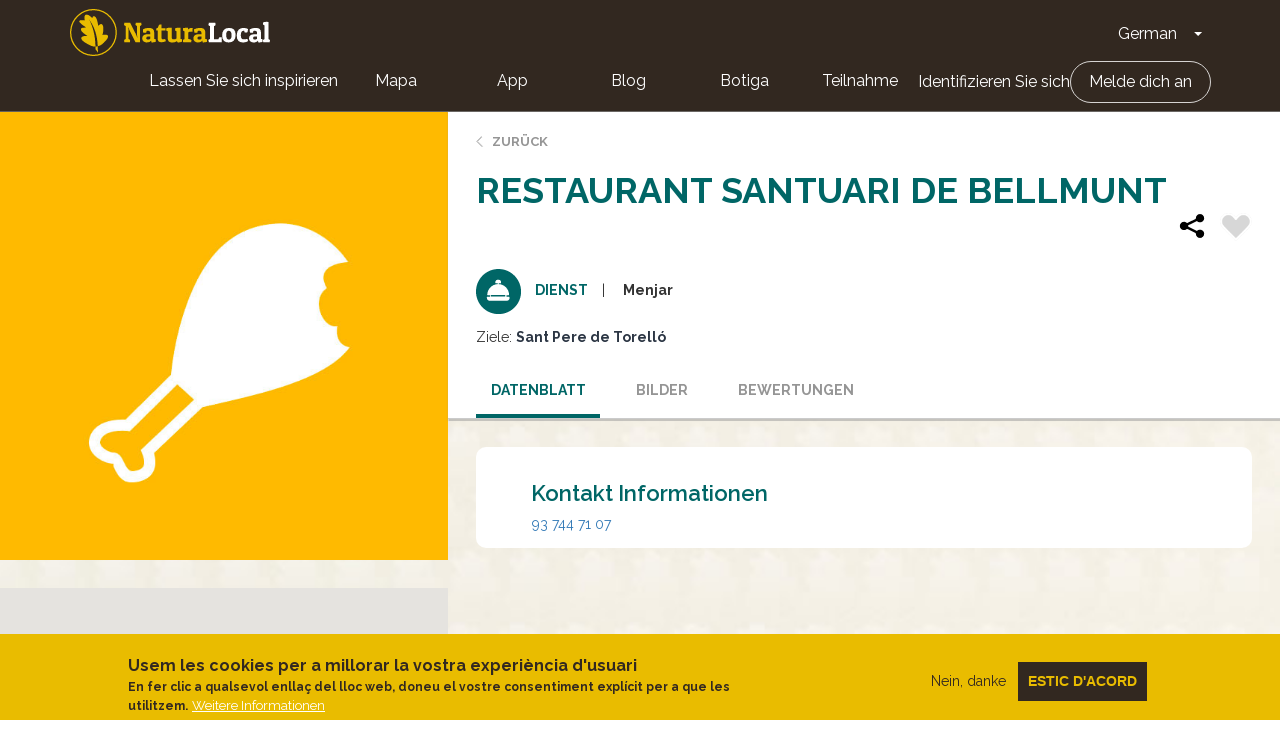

--- FILE ---
content_type: text/html; charset=UTF-8
request_url: https://naturalocal.net/de/aktivitaten/barcelona/menjar/restaurant-santuari-de-bellmunt
body_size: 6221
content:
<!DOCTYPE html>
<html  lang="de" dir="ltr" prefix="content: http://purl.org/rss/1.0/modules/content/  dc: http://purl.org/dc/terms/  foaf: http://xmlns.com/foaf/0.1/  og: http://ogp.me/ns#  rdfs: http://www.w3.org/2000/01/rdf-schema#  schema: http://schema.org/  sioc: http://rdfs.org/sioc/ns#  sioct: http://rdfs.org/sioc/types#  skos: http://www.w3.org/2004/02/skos/core#  xsd: http://www.w3.org/2001/XMLSchema# ">
  <head>
    <meta charset="utf-8" />
<link rel="canonical" href="https://naturalocal.net/de/aktivitaten/barcelona/menjar/restaurant-santuari-de-bellmunt" />
<meta name="Generator" content="Drupal 10 (https://www.drupal.org)" />
<meta name="MobileOptimized" content="width" />
<meta name="HandheldFriendly" content="true" />
<meta name="viewport" content="width=device-width, initial-scale=1.0" />
<style>div#sliding-popup, div#sliding-popup .eu-cookie-withdraw-banner, .eu-cookie-withdraw-tab {background: #0779bf} div#sliding-popup.eu-cookie-withdraw-wrapper { background: transparent; } #sliding-popup h1, #sliding-popup h2, #sliding-popup h3, #sliding-popup p, #sliding-popup label, #sliding-popup div, .eu-cookie-compliance-more-button, .eu-cookie-compliance-secondary-button, .eu-cookie-withdraw-tab { color: #ffffff;} .eu-cookie-withdraw-tab { border-color: #ffffff;}</style>
<link rel="alternate" hreflang="ca" href="https://naturalocal.net/ca/activitats/barcelona/menjar/restaurant-santuari-de-bellmunt" />
<link rel="alternate" hreflang="es" href="https://naturalocal.net/es/actividades/barcelona/comer/restaurant-santuari-de-bellmunt" />
<link rel="alternate" hreflang="en" href="https://naturalocal.net/en/activities/barcelona/eat/restaurant-santuari-de-bellmunt" />
<link rel="alternate" hreflang="fr" href="https://naturalocal.net/fr/les-activites/barcelona/essen/restaurant-santuari-de-bellmunt" />
<link rel="alternate" hreflang="de" href="https://naturalocal.net/de/aktivitaten/barcelona/menjar/restaurant-santuari-de-bellmunt" />
<link rel="icon" href="/themes/custom/naturalocal/favicon.ico" type="image/vnd.microsoft.icon" />

    <title>Restaurant Santuari de Bellmunt | Natura Local</title>
    <link rel="stylesheet" media="all" href="/sites/default/files/css/css_TzIjOzsR3hEhPSLShfs2WaSd6RDdAXyjZlJSLLidKes.css?delta=0&amp;language=de&amp;theme=naturalocal&amp;include=eJxtyFEKgCAQBcALCR5JXvYEcXVjXaluX79BXwPDlbJqq3zph1SMzMifTDsLlngY8GUQzZDIyw2fKYbOU62FeU9njxsmHxAmKD0" />
<link rel="stylesheet" media="all" href="/sites/default/files/css/css_rOjUWO6VoHgOvtU7pmrMWgIs_fIny6gm0xbqYiHLKo0.css?delta=1&amp;language=de&amp;theme=naturalocal&amp;include=eJxtyFEKgCAQBcALCR5JXvYEcXVjXaluX79BXwPDlbJqq3zph1SMzMifTDsLlngY8GUQzZDIyw2fKYbOU62FeU9njxsmHxAmKD0" />

    
    <link href="https://fonts.googleapis.com/css?family=Raleway:300,400,600,700" rel="stylesheet">
  </head>
  <!-- Global Site Tag (gtag.js) - Google Analytics -->
  <script async src="https://www.googletagmanager.com/gtag/js?id=G-J2NT1ZFB03"></script>
  <script>
    window.dataLayer = window.dataLayer || [];
    function gtag(){dataLayer.push(arguments);}
    gtag('js', new Date());

    gtag('config', 'G-J2NT1ZFB03', { 'anonymize_ip': true });

    //ga('set', 'anonymizeIp', true);
  </script>
  <body class="page-node-19958 path-node page-node-type-point-of-interest has-glyphicons">
    <a href="#main-content" class="visually-hidden focusable skip-link">
      Direkt zum Inhalt
    </a>
    <div class="banner-app-nl">
      <p>Für ein besseres mobiles Erlebnis empfehlen wir Ihnen, die kostenlose lokale Natur-App herunterzuladen.:</p>
      <a href="https://apps.apple.com/es/app/naturalocal/id664903131" rel="external nofollow" target="_blank" class="banner-app-nl__apple"><span class="sr-only">Apple store</span></a>
      <a href="https://play.google.com/store/apps/details?id=rceinnovation.android.naturalocal&hl=es" rel="external nofollow" target="_blank" class="banner-app-nl__android"><span class="sr-only">Google Play</span></a>
    </div>
    
                  <header class="navbar navbar-default container-fluid" id="navbar" role="banner">
      <div class="row">
      <div class="cover-header" style="background: url('') no-repeat center center; background-size: cover"></div>
      <div class="cover-degradado"></div>

            <div class="navbar-header">
          <div class="region region-navigation">
    <section id="block-logoinblack" class="block block-block-content block-block-content8e8920dd-2adf-4444-a407-008a607f6029 clearfix">
  
    

      
            <div class="field field--name-body field--type-text-with-summary field--label-hidden field--item"><div class="s-header__logo"><i class="leaf"></i><a class="s-footer__logo-link" href="/" rel="home" title="Home">Home</a></div>
</div>
      
  </section>

<section id="block-dropdownlanguage" class="block block-dropdown-language block-dropdown-languagelanguage-interface clearfix">
  
    

      <div class="dropdown-language-item btn-group dropdown">
  <button class="language-link active-language button js-form-submit form-submit btn-default btn" hreflang="de" formnovalidate="formnovalidate" data-dropdown-target="#dropdown-item-2j7-dvozkls" type="submit" name="op" value="German">German</button><button class="btn-default btn dropdown-toggle" type="button" data-toggle="dropdown" aria-haspopup="true" aria-expanded="false"><span class="caret"></span><span class="sr-only">Dropdown-Liste ein-/ausblenden</span></button>
  <ul class="dropdown-menu" role="menu"><li hreflang="de" role="menuitem"><span class="language-link active-language hidden" formnovalidate="formnovalidate" id="dropdown-item-2j7-dvozkls">German</span></li><li hreflang="ca" role="menuitem"><a href="/ca/activitats/barcelona/menjar/restaurant-santuari-de-bellmunt" class="language-link" hreflang="ca" formnovalidate="formnovalidate" id="ajax-link-iwusasxfvmi">Català</a></li><li hreflang="es" role="menuitem"><a href="/es/actividades/barcelona/comer/restaurant-santuari-de-bellmunt" class="language-link" hreflang="es" formnovalidate="formnovalidate" id="ajax-link-z-ezkagpk-m">Español</a></li><li hreflang="en" role="menuitem"><a href="/en/activities/barcelona/eat/restaurant-santuari-de-bellmunt" class="language-link" hreflang="en" formnovalidate="formnovalidate" id="ajax-link-stg69ld3afo">English</a></li><li hreflang="fr" role="menuitem"><a href="/fr/les-activites/barcelona/essen/restaurant-santuari-de-bellmunt" class="language-link" hreflang="fr" formnovalidate="formnovalidate" id="ajax-link-pozwiv-nst0">French</a></li></ul>
</div>

  </section>

<nav role="navigation" aria-labelledby="block-naturalocal-mainnavigation-menu" id="block-naturalocal-mainnavigation">
            <h2 class="sr-only" id="block-naturalocal-mainnavigation-menu">Main navigation</h2>

  <div class="menu-main">
          
              <ul class="s-menu s-menu--level-1">
                    <li class="s-menu__item">
        <a href="/portada">Lassen Sie sich inspirieren</a>
              </li>
                <li class="s-menu__item">
        <a href="/de/search/all?sft=" data-drupal-link-query="{&quot;sft&quot;:&quot;&quot;}" data-drupal-link-system-path="search/all">Mapa</a>
              </li>
                <li class="s-menu__item s-menu__item--expanded">
        <a href="">App</a>
                                <ul class="s-menu s-menu--level-2">
                    <li class="s-menu__item">
        <a href="https://play.google.com/store/apps/details?id=rceinnovation.android.naturalocal&amp;hl=ca">Android</a>
              </li>
                <li class="s-menu__item">
        <a href="https://itunes.apple.com/es/app/naturalocal/id664903131?mt=8">IOS</a>
              </li>
        </ul>
  
              </li>
                <li class="s-menu__item">
        <a href="https://naturalocal-participa.net/blog/">Blog</a>
              </li>
                <li class="s-menu__item">
        <a href="https://naturalocal-botiga.net/">Botiga</a>
              </li>
                <li class="s-menu__item">
        <a href="https://naturalocal-participa.net/participa/">Teilnahme</a>
              </li>
        </ul>
  


    
          
              <ul class="s-menu s-menu--level-1">
                    <li class="s-menu__item">
        <a href="/de/user/login" data-drupal-link-system-path="user/login">Identifizieren Sie sich</a>
              </li>
                <li class="s-menu__item">
        <a href="/de/user/register" data-drupal-link-system-path="user/register">Melde dich an</a>
              </li>
        </ul>
  


      </div>

</nav>

  </div>

                      </div>

                        </div>
    </header>
  

  <div role="main" class="main-container container-fluid js-quickedit-main-content">
    <div class="row">

            
                  <section class="col-sm-12">

                
                
                          <a id="main-content"></a>

          
            <div class="region region-content">
      
  

<article about="/de/aktivitaten/barcelona/menjar/restaurant-santuari-de-bellmunt" class="is-ficha node node--type-point-of-interest node--view-mode-full">
  <div class="node-main">
    <div class="left-side">
              <div class="field field--name-field-image field--type-image field--label-hidden field--item field--img-servei">
          <img src="/themes/custom/naturalocal/images//serveis/On_menjar.jpg" width="220" height="220" alt="Wo zu essen" typeof="foaf:Image" class="img-responsive">
        </div>
            <div id="map-canvas"></div>
    </div>
    <div class="right-side">
      <div class="node-info-container">
        <a href="#" class="btn-volver">Zurück</a>
        
        <h1 class="ficha-title">
          
<span>Restaurant Santuari de Bellmunt</span>

          <div class="node-actions">
            <div class="node-share">
              <!-- AddToAny BEGIN -->
              <div class="a2a_kit a2a_kit_size_32 a2a_default_style">
                <a class="a2a_dd" href="https://www.addtoany.com/share">
                  <img src="/themes/custom/naturalocal/images/share.svg" width="32" height="32" border="0" alt="Share" />
                </a>
              </div>
              <script async src="https://static.addtoany.com/menu/page.js"></script>
              <!-- AddToAny END -->
            </div>
            <div class="flag action-flag"><a title="Please log in" href="/user/login?destination=/de/aktivitaten/barcelona/menjar/restaurant-santuari-de-bellmunt" rel="nofollow">Flag</a></div>
          </div>
        </h1>
        

        <div class="node-info servei">
          <div class="tipo"><i></i>Dienst</div>
                    
      <div class="field field--name-field-service-term-theme field--type-entity-reference field--label-hidden field--items">
              <div class="field--item">Menjar</div>
          </div>
  
                      <div class="related-destinations"><div class="field--label">Ziele:</div>
      <div class="field field--name-field-related-destinations field--type-entity-reference field--label-hidden field--items">
              <div class="field--item"><a href="/de/reiseziele/barcelona/sant-pere-de-torello" hreflang="de">Sant Pere de Torelló</a></div>
          </div>
  </div>
                  </div>
      </div>
      <!-- Tabs Content -->
      <div class="tab1 tab-content" data-id="1" data-hash-name="index">
        <header>Datenblatt</header>
        
        
        
        
                  <h2>Kontakt Informationen</h2>
          <div class="tab-inner">
            
            
            <div class="field field--name-field-telephone field--type-telephone field--label-hidden field--item"><a href="tel:937447107">93 744 71 07</a></div>
      
            
                      </div>
        

        <div class="tab-inner">
                                                </div>
      </div>

      <div class="tab3 tab-content" data-id="3" data-hash-name="images">
        <header>Bilder</header>
                  <div class="photo-gallery-empty">
            Bilder nicht verfügbar
          </div>
              </div>

      <div class="tab4 tab-content" data-id="4" data-hash-name="rating">
        <header>Bewertungen</header>
        
<div id="rating-wrapper">
    <div class="left">
              <span class="average"><div class="average-total">Noch keine Bewertungen vorhanden</div></span>
            <span class="count">
          
      </span>
    </div>
    <div class="right">
          </div>
</div>
        <div class="actions">
          <span>Bewertungen mit Kommentaren</span>
          <a href="#comment-form" class="button">Bewertung veröffentlichen</a>
        </div>
          <section>
  
  

  
</section>

      </div>
                      </div>
  </div>
</article>


  </div>

              </section>

                </div>
  </div>

<footer class="s-footer" role="contentinfo">
  <div class="s-footer__top">
    <div class="s-footer__logo">
      <a href="/de" title="Startseite" rel="home" class="s-footer__logo-link">Home</a>
      <div class="s-footer__logo-destins-arrelats">Destins Arrelats</div>
    </div>
      <div class="region region-footer">
    <nav role="navigation" aria-labelledby="block-naturalocal-footer-menu" id="block-naturalocal-footer">
            
  <div class="visually-hidden" id="block-naturalocal-footer-menu">Footer</div>
  

        
              <ul class="s-menu s-menu--level-1">
                    <li class="s-menu__item s-menu__item--expanded">
        <span>Nosaltres</span>
                                <ul class="s-menu s-menu--level-2">
                    <li class="s-menu__item">
        <a href="https://naturalocal.net/sites/default/files/NaturaLocal_Destins-Arrelats-2020.pdf">Un projecte de país</a>
              </li>
                <li class="s-menu__item">
        <a href="https://naturalocal-participa.net/blog/">Unser Blog</a>
              </li>
                <li class="s-menu__item">
        <a href="/de/node/33970" data-drupal-link-system-path="node/33970">Rechtliche Hinweise</a>
              </li>
                <li class="s-menu__item">
        <a href="/de/node/33969" data-drupal-link-system-path="node/33969">Datenschutzrichtlinie</a>
              </li>
                <li class="s-menu__item">
        <a href="/de/cookie-richtlinie" data-drupal-link-system-path="node/34082">Politica de cookies</a>
              </li>
        </ul>
  
              </li>
                <li class="s-menu__item s-menu__item--expanded">
        <span>Verbinden</span>
                                <ul class="s-menu s-menu--level-2">
                    <li class="s-menu__item">
        <a href="/de/contact" data-drupal-link-system-path="contact">Kontakt</a>
              </li>
                <li class="s-menu__item">
        <a href="https://www.facebook.com/NaturaLocal">Facebook</a>
              </li>
                <li class="s-menu__item">
        <a href="https://www.instagram.com/naturalocal/">Instagram</a>
              </li>
                <li class="s-menu__item">
        <a href="https://twitter.com/naturalocal">Twitter</a>
              </li>
        </ul>
  
              </li>
                <li class="s-menu__item s-menu__item--expanded">
        <span>App</span>
                                <ul class="s-menu s-menu--level-2">
                    <li class="s-menu__item">
        <a href="https://itunes.apple.com/es/app/naturalocal/id664903131">iOS</a>
              </li>
                <li class="s-menu__item">
        <a href="https://play.google.com/store/apps/details?id=rceinnovation.android.naturalocal">Android</a>
              </li>
        </ul>
  
              </li>
        </ul>
  


  </nav>

  </div>

  </div>
</footer>


    
    <script type="application/json" data-drupal-selector="drupal-settings-json">{"path":{"baseUrl":"\/","pathPrefix":"de\/","currentPath":"node\/19958","currentPathIsAdmin":false,"isFront":false,"currentLanguage":"de"},"pluralDelimiter":"\u0003","suppressDeprecationErrors":true,"eu_cookie_compliance":{"cookie_policy_version":"1.0.0","popup_enabled":true,"popup_agreed_enabled":false,"popup_hide_agreed":false,"popup_clicking_confirmation":false,"popup_scrolling_confirmation":false,"popup_html_info":"\u003Cdiv aria-labelledby=\u0022popup-text\u0022  class=\u0022eu-cookie-compliance-banner eu-cookie-compliance-banner-info eu-cookie-compliance-banner--opt-out\u0022\u003E\n  \u003Cdiv class=\u0022popup-content info eu-cookie-compliance-content\u0022\u003E\n        \u003Cdiv id=\u0022popup-text\u0022 class=\u0022eu-cookie-compliance-message\u0022 role=\u0022document\u0022\u003E\n      \u003Ch2\u003EUsem les cookies per a millorar la vostra experi\u00e8ncia d\u0027usuari\u003C\/h2\u003E\n\u003Cp\u003EEn fer clic a qualsevol enlla\u00e7 del lloc web, doneu el vostre consentiment expl\u00edcit per a que les utilitzem.\u003C\/p\u003E\n\n              \u003Cbutton type=\u0022button\u0022 class=\u0022find-more-button eu-cookie-compliance-more-button\u0022\u003EWeitere Informationen\u003C\/button\u003E\n          \u003C\/div\u003E\n\n    \n    \u003Cdiv id=\u0022popup-buttons\u0022 class=\u0022eu-cookie-compliance-buttons\u0022\u003E\n            \u003Cbutton type=\u0022button\u0022 class=\u0022decline-button eu-cookie-compliance-secondary-button\u0022\u003ENein, danke\u003C\/button\u003E\n              \u003Cbutton type=\u0022button\u0022 class=\u0022agree-button eu-cookie-compliance-default-button\u0022\u003EEstic d\u0026#039;acord\u003C\/button\u003E\n          \u003C\/div\u003E\n  \u003C\/div\u003E\n\u003C\/div\u003E","use_mobile_message":false,"mobile_popup_html_info":"\u003Cdiv aria-labelledby=\u0022popup-text\u0022  class=\u0022eu-cookie-compliance-banner eu-cookie-compliance-banner-info eu-cookie-compliance-banner--opt-out\u0022\u003E\n  \u003Cdiv class=\u0022popup-content info eu-cookie-compliance-content\u0022\u003E\n        \u003Cdiv id=\u0022popup-text\u0022 class=\u0022eu-cookie-compliance-message\u0022 role=\u0022document\u0022\u003E\n      \n              \u003Cbutton type=\u0022button\u0022 class=\u0022find-more-button eu-cookie-compliance-more-button\u0022\u003EWeitere Informationen\u003C\/button\u003E\n          \u003C\/div\u003E\n\n    \n    \u003Cdiv id=\u0022popup-buttons\u0022 class=\u0022eu-cookie-compliance-buttons\u0022\u003E\n            \u003Cbutton type=\u0022button\u0022 class=\u0022decline-button eu-cookie-compliance-secondary-button\u0022\u003ENein, danke\u003C\/button\u003E\n              \u003Cbutton type=\u0022button\u0022 class=\u0022agree-button eu-cookie-compliance-default-button\u0022\u003EEstic d\u0026#039;acord\u003C\/button\u003E\n          \u003C\/div\u003E\n  \u003C\/div\u003E\n\u003C\/div\u003E","mobile_breakpoint":768,"popup_html_agreed":false,"popup_use_bare_css":false,"popup_height":"auto","popup_width":"100%","popup_delay":1000,"popup_link":"\/%26lt%3Bfront%26gt%3B","popup_link_new_window":true,"popup_position":false,"fixed_top_position":true,"popup_language":"de","store_consent":false,"better_support_for_screen_readers":false,"cookie_name":"","reload_page":false,"domain":"","domain_all_sites":false,"popup_eu_only":false,"popup_eu_only_js":false,"cookie_lifetime":100,"cookie_session":0,"set_cookie_session_zero_on_disagree":0,"disagree_do_not_show_popup":false,"method":"opt_out","automatic_cookies_removal":true,"allowed_cookies":"","withdraw_markup":"\u003Cbutton type=\u0022button\u0022 class=\u0022eu-cookie-withdraw-tab\u0022\u003EDatenschutzeinstellungen\u003C\/button\u003E\n\u003Cdiv aria-labelledby=\u0022popup-text\u0022 class=\u0022eu-cookie-withdraw-banner\u0022\u003E\n  \u003Cdiv class=\u0022popup-content info eu-cookie-compliance-content\u0022\u003E\n    \u003Cdiv id=\u0022popup-text\u0022 class=\u0022eu-cookie-compliance-message\u0022 role=\u0022document\u0022\u003E\n      \u003Ch2\u003EWir verwenden Cookies auf dieser Website, um das Nutzungserlebnis zu verbessern\u003C\/h2\u003E\n\u003Cp\u003ESie haben uns Ihre Zustimmung gegeben, Cookies zu setzen.\u003C\/p\u003E\n\n    \u003C\/div\u003E\n    \u003Cdiv id=\u0022popup-buttons\u0022 class=\u0022eu-cookie-compliance-buttons\u0022\u003E\n      \u003Cbutton type=\u0022button\u0022 class=\u0022eu-cookie-withdraw-button \u0022\u003EZustimmung zur\u00fcckziehen\u003C\/button\u003E\n    \u003C\/div\u003E\n  \u003C\/div\u003E\n\u003C\/div\u003E","withdraw_enabled":false,"reload_options":0,"reload_routes_list":"","withdraw_button_on_info_popup":false,"cookie_categories":[],"cookie_categories_details":[],"enable_save_preferences_button":true,"cookie_value_disagreed":"0","cookie_value_agreed_show_thank_you":"1","cookie_value_agreed":"2","containing_element":"body","settings_tab_enabled":false,"olivero_primary_button_classes":"","olivero_secondary_button_classes":"","close_button_action":"close_banner","open_by_default":true,"modules_allow_popup":true,"hide_the_banner":false,"geoip_match":true,"unverified_scripts":[]},"bootstrap":{"forms_has_error_value_toggle":1},"node_data":{"nid":"19958","role":"user","type":"point_of_interest","lat":"42.101871601154","lng":"2.2943217908768"},"nl_es":{"mark_imgs":{"path":"\/modules\/custom\/nl_es\/markers\/","user":{"town":"\/modules\/custom\/nl_es\/markers\/marker_destins.svg","route":"\/modules\/custom\/nl_es\/markers\/marker_route.svg","experience":"\/modules\/custom\/nl_es\/markers\/marker_experiencies.svg","point_of_interest":"\/modules\/custom\/nl_es\/markers\/marker_serveis.svg","visit":"\/modules\/custom\/nl_es\/markers\/marker_visits.svg","navigation_poi":"\/modules\/custom\/nl_es\/markers\/marker_route_poi.svg"},"active":{"town":"\/modules\/custom\/nl_es\/markers\/marker_destins_active.svg","route":"\/modules\/custom\/nl_es\/markers\/marker_route_active.svg","experience":"\/modules\/custom\/nl_es\/markers\/marker_experiencies_active.svg","point_of_interest":"\/modules\/custom\/nl_es\/markers\/marker_serveis_active.svg","visit":"\/modules\/custom\/nl_es\/markers\/marker_visits_active.svg","navigation_poi":"\/modules\/custom\/nl_es\/markers\/marker_route_poi_active.svg"},"admin":{"town":"\/modules\/custom\/nl_es\/markers\/marker_destins.svg","route":"\/modules\/custom\/nl_es\/markers\/marker_route.svg","routeIcon":"\/modules\/custom\/nl_es\/markers\/marker_route.svg","experience":"\/modules\/custom\/nl_es\/markers\/marker_experiencies.svg","point_of_interest":"\/modules\/custom\/nl_es\/markers\/marker_serveis.svg","visit":"\/modules\/custom\/nl_es\/markers\/marker_visits.svg","navigation_poi":"\/modules\/custom\/nl_es\/markers\/marker_route_poi.svg"}}},"user":{"uid":0,"permissionsHash":"236d2072e8a652718661f45b5f7b2b8a80ffe8b8b123cd24a6a34cd91566198e"}}</script>
<script src="/sites/default/files/js/js_ZeL3BevC7fYunlwetwWwI02qSFU2EcGK9DsfK2By9w8.js?scope=footer&amp;delta=0&amp;language=de&amp;theme=naturalocal&amp;include=eJxtjFsKgDAMBC9UyJFKWiOU1myJKXp8H6Ag-LMzzMcmwFc37pQei90kFi0e3kSToU_YNMiIGahFTiy9FdYs9BeDsg_jhsyNZD9fPmU2XmSD1aAtykr3Xm4YLvTIAQADP3w"></script>
<script src="https://cdnjs.cloudflare.com/ajax/libs/Chart.js/2.3.0/Chart.min.js"></script>
<script src="https://maps.googleapis.com/maps/api/js?key=AIzaSyDp9V8gJ8I5GElZIuwSSMK2L4YlMHKrh5U"></script>
<script src="/sites/default/files/js/js_itmN5wvLMGyEvFKsfpPFh8n4hGbe0L9InyLXqCesuUM.js?scope=footer&amp;delta=3&amp;language=de&amp;theme=naturalocal&amp;include=eJxtjFsKgDAMBC9UyJFKWiOU1myJKXp8H6Ag-LMzzMcmwFc37pQei90kFi0e3kSToU_YNMiIGahFTiy9FdYs9BeDsg_jhsyNZD9fPmU2XmSD1aAtykr3Xm4YLvTIAQADP3w"></script>

  </body>
</html>
